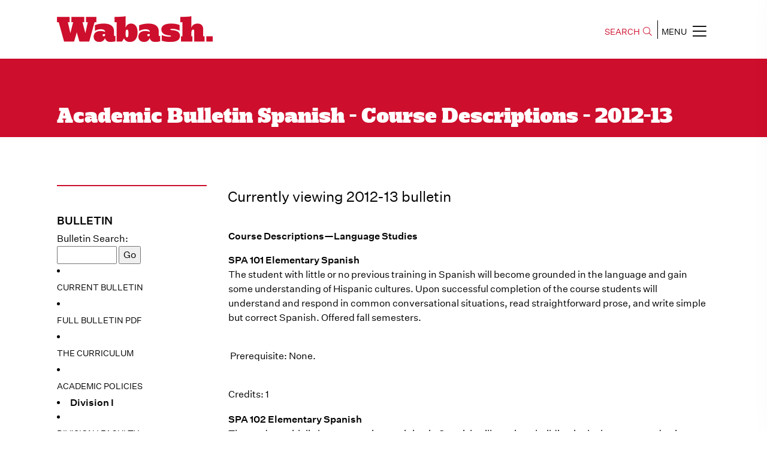

--- FILE ---
content_type: text/html;charset=UTF-8
request_url: https://www.wabash.edu/bulletin/archives/home.cfm?this_year=2012&site_code_id=21&Descriptions=1
body_size: 39357
content:

<!doctype html>
<html class="no-js" lang="en">
    <head>
        <meta charset="utf-8">
        <meta http-equiv="x-ua-compatible" content="ie=edge">
		
				<title>Academic Bulletin Spanish - Course Descriptions - 2012-13 | Wabash College</title>
			
			<meta name="description" content="Requirements for a Major&#x3a;  Nine courses in Spanish. Spanish 302 and 401. BACKGROUND CREDIT DOES NOT COUNT TOWARD A MAJOR OR MINOR IN THE LANGUAGE. &#xd;&#xa;  Requirements for a Minor&#x3a;  Five courses in Spanish. Minor concentrators are encouraged to take courses beyond 302. BACKGROUND CREDIT DOES NOT COUNT...">
			<meta name="author" content="Wabash College">
			<meta name="google-site-verification" content="6A5vqhXEHT9ElIp9P2NOzq7Wx-CHMOIWplcMKQcVmbk" /> 
			<meta name="viewport" content="width=device-width, height=device-height, initial-scale=1.0">
			<link rel="shortcut icon" type="image/x-icon" href="/favicon.ico">
			<meta property="og:title" content="Academic Bulletin Spanish - Course Descriptions - 2012-13" />
			<meta property="og:site_name" content="Wabash College">
			<meta property="og:description" content="Requirements for a Major&#x3a;  Nine courses in Spanish. Spanish 302 and 401. BACKGROUND CREDIT DOES NOT COUNT TOWARD A MAJOR OR MINOR IN THE LANGUAGE. &#xd;&#xa;  Requirements for a Minor&#x3a;  Five courses in Spanish. Minor concentrators are encouraged to take courses beyond 302. BACKGROUND CREDIT DOES NOT COUNT..." />
			<meta property="og:type" content="university">
			<meta property="og:image" content="https://www.wabash.edu/assets/img/social/wabash-social-share-3.jpg">
			<meta name="twitter:card" content="summary">
			<meta name="twitter:site" content="Wabash College">
			
				<meta name="twitter:title" content="Academic Bulletin Spanish - Course Descriptions - 2012-13">
			
			<meta name="twitter:description" content="Requirements for a Major&#x3a;  Nine courses in Spanish. Spanish 302 and 401. BACKGROUND CREDIT DOES NOT COUNT TOWARD A MAJOR OR MINOR IN THE LANGUAGE. &#xd;&#xa;  Requirements for a Minor&#x3a;  Five courses in Spanish. Minor concentrators are encouraged to take courses beyond 302. BACKGROUND CREDIT DOES NOT COUNT...">
			<meta name="twitter:image" content="https://www.wabash.edu/assets/img/social/wabash-social-share-3.jpg">
			<meta name="twitter:image:src" content="https://www.wabash.edu/assets/img/social/wabash-social-share-3.jpg">
			<meta name="twitter:card" content="summary_large_image">    
			<meta itemprop="image" content="https://www.wabash.edu/assets/img/social/wabash-social-share-3.jpg">
		
			<!-- Google Tag Manager -->
			<script>(function(w,d,s,l,i){w[l]=w[l]||[];w[l].push({'gtm.start':
			new Date().getTime(),event:'gtm.js'});var f=d.getElementsByTagName(s)[0],
			j=d.createElement(s),dl=l!='dataLayer'?'&l='+l:'';j.async=true;j.src=
			'https://www.googletagmanager.com/gtm.js?id='+i+dl;f.parentNode.insertBefore(j,f);
			})(window,document,'script','dataLayer','GTM-WDRTB7R');</script>
			<!-- End Google Tag Manager -->
		
				<script src="https://code.jquery.com/jquery-3.4.1.js"></script>
				<script src="https://code.jquery.com/ui/1.12.1/jquery-ui.js"></script>
			
		
			<link rel="stylesheet" href="/assets/2019/css/prestyle.css?v=20251031A">
			
				<link rel="stylesheet" href="/assets/vendor/bootstrap-4.6/css/bootstrap-custom.css?v=20251031A">
			
			<link rel="stylesheet" href="/assets/2019/css/GirgaWeb.css?v=20251031A">
			<link rel="stylesheet" href="/assets/2019/css/owl.carousel.min.css?v=20251031A">
			<link rel="stylesheet" href="/assets/2019/css/magnific-popup.css?v=20251031A">
			
				<link rel="stylesheet" href="/assets/vendor/fontawesome-5/css/all.min.css?v=20251031A">
				<link rel="stylesheet" href="/assets/2019/css/all.min.css?v=20251031A">
			
			<link rel="stylesheet" href="/assets/2019/css/animate.min.css?v=20251031A">
			<link rel="stylesheet" href="/assets/2019/css/meanmenu.css?v=20251031A">
			<link rel="stylesheet" href="/assets/2019/css/default.css?v=20251031A">
			<link rel="stylesheet" href="/assets/2019/css/slick.css?v=20251031A">
			<link rel="stylesheet" href="/assets/2019/css/style.css?v=20251031A">
			<link rel="stylesheet" href="/assets/2019/css/responsive.css?v=20251031A">
			<link rel="stylesheet" href="/assets/css/wcms.css?v=20251031A">
			<link rel="stylesheet" href="/framework/directory/css/directories.css?v=20251031A">
				
  </head>
	<body class="w">
		
		
			<!-- Google Tag Manager (noscript) -->
			<noscript><iframe src="https://www.googletagmanager.com/ns.html?id=GTM-WDRTB7R"
			height="0" width="0" style="display:none;visibility:hidden"></iframe></noscript>
			<!-- End Google Tag Manager (noscript) -->
		
		
        <!--[if lte IE 9]>
            <p class="browserupgrade">You are using an <strong>outdated</strong> browser.</p>
        <![endif]-->
		
		<div id="skiptocontent">
			<a href="#maincontentstart">Skip to Main Content</a>
		</div>
        
		
		
			
			<header>
				<div class="header-area common site-header-scroll-offset">
					<div class="container-fluid">
						<div class="row align-items-center">
							<div class="col-md-6">
								<div class="logo header-logo">
									<a href="https://www.wabash.edu"><img src="/assets/2019/img/logo-2x.png"  alt="Wabash College" style="width: 260px;"></a>
								</div>
							</div>
							<div class="col-md-6">
								<div class="main-menu text-right">
									<button class="search-bar search-btn">SEARCH<span class="fal fa-search"></span></button>
									<div class="main-search-body">
										<form action="https://www.wabash.edu/search.cfm" method="get">
											<label class="sr-only" for="header-search-input">Search</label>
											<input class="search-input" name="q" id="header-search-input" type="search" placeholder="Search Here">
											<span class="sr-only"><button type="submit" class="btn btn-danger">Search</button></span>
										</form>
										<button type="button" class="search-btn search-close">
											<span class="fas fa-times-circle"><span class="sr-only">Close</span></span>
										</button>
									</div>
									<button  style="border-left: 1px solid;" type="button" id="mobile-menu-btn" class="nav-icons mobile-menu-btn">MENU<span class="fal fa-bars"></span></button>
								</div>
							</div>
						</div>
					</div>
				</div>
			</header>

			<div class="sidebar-menu-wrapper">
				<div id="sidebar-menu" class="sidebar-menu optimized">
					<div class="dismiss-btn text-right clearfix">
						<span class="close-btn"><span class="fal fa-times"></span></span>
					</div>
					<div class="w-sitenav-wrap">
						<div class="w-sitenav-content">
							<div class="menu-list ul-li-block clearfix">
								<div id="w-sitenav-primary">
									<div class="text-center">
										<a href="https://www.wabash.edu/admissions/visit" class="btn btn-primary navlink navlink-visit">Visit</a>
										<a href="https://www.wabash.edu/admissions/apply" class="btn btn-primary navlink navlink-apply">Apply</a>
										<a href="https://www.wabash.edu/admissions/financialaid" class="btn btn-primary navlink navlink-afford">Afford</a>
									</div>
									<div class="text-center">
										<a href="https://apply.wabash.edu/apply/status" class="btn btn-primary navlink navlink-deposit">Pay Deposit</a>
									</div>
									<div class="text-center">
										<a href="https://apply.wabash.edu/register/?id=b168887e-40b1-4857-b909-76e9ceabe811" class="btn btn-primary navlink navlink-info">Request Information</a>
									</div>
									
								</div>
								<hr />
								<ul class="ul_hidden text-uppercase font-weight-bold" id="w-sitenav-secondary">
									<li><a href="https://www.wabash.edu/aboutwabash" class="navlink navlink-about">About Wabash</a></li>
									<li><a href="https://www.wabash.edu/academics" class="navlink navlink-majors">Majors &amp; More</a></li>
									<li><a href="https://www.wabash.edu/admissions" class="navlink navlink-admissions">Admissions &amp; Aid</a></li>
									<li><a href="https://www.wabash.edu/studentlife" class="navlink navlink-studentlife">Student Life</a></li>
									<li><a href="https://sports.wabash.edu" class="navlink navlink-athletics">Athletics</a></li>
									<li><a href="https://www.wabash.edu/giving" class="navlink navlink-give">Give to Wabash</a></li>
								</ul>
							</div>
							<hr />
							<div class="menu-listsub ul-li-block clearfix">
								<ul class="mt-1 clearfix list-unstyled text-uppercase" id="w-sitenav-tertiary">
									<li><a href="https://www.wabash.edu/news" class="navlink navlink-news">News</a></li>
									<li><a href="https://www.wabash.edu/calendar" class="navlink navlink-calendar">Event Calendar</a></li>
									<li><a href="https://www.wabash.edu/aboutwabash/directories" class="navlink navlink-directories">Directories</a></li>
									<li><a href="https://www.wabash.edu/mybash" class="navlink navlink-mybash">MyBash</a></li>
									<li><a href="https://www.wabash.edu/employment" class="navlink navlink-employment">Wabash Employment</a></li>
									<li><a href="https://www.wabash.edu/alumni" class="navlink navlink-alumni">Alumni &amp; Friends</a></li>
									<li><a href="https://www.wabash.edu/parents" class="navlink navlink-parents">Parents &amp; Families</a></li>
								</ul>
							</div>
							<hr />
							<div class="contact-info ul-li-block clearfix">
								<div class="nav-social-icons text-center">
									<a href="http://twitter.com/WabashCollege" title="Twitter" target="_blank"><span class="fab fa-twitter"></span></a>
									<a href="http://www.facebook.com/pages/Wabash-College/16568430836" title="Facebook" target="_blank"><span class="fab fa-facebook-f"></span></a>
									<a href="http://www.instagram.com/wabashcollege" title="Instagram" target="_blank"><span class="fab fa-instagram"></span></a>
									<a href="http://www.youtube.com/WabashCollege" title="YouTube" target="_blank"><span class="fab  fa-youtube"></span></a>
									<br/>
									<a href="https://www.snapchat.com/add/wabashcollege" target="_blank" title="Snapchat"><span class="fab fa-snapchat-ghost"></span></a>
									<a href="http://www.linkedin.com/edu/school?id=20138&trk=tyah&trkInfo=tas%3AWabash%2Cidx%3A4-1-9" title="LinkedIn" target="_blank"><span class="fab fa-linkedin"></span></a>
									<a href="https://itunes.apple.com/us/podcast/wabash-on-my-mind/id855321475?mt=2" title="Podcasts" target="_blank"><span class="fas fa-podcast"></span></a>
									
										<a href="/news/syndication/rss091feed.xml" title="RSS" target="_blank"><span class="fas  fa-rss"></span></a>
									
								</div>
							</div>
						</div>
					</div>
				</div>
				<div class="overlay"></div>
			</div>
			
			
			<a id="maincontentstart"></a>

			
					<div class="slider-area department-all common without-bg-image" style="">
						<div class="container-fluid">
							<div class="row">
								<div class="col-lg-12">
									<div class="slider-dp-content">
										<div class="department-slider-content" style="min-height: 10vh;">
										   <h1>Academic Bulletin Spanish - Course Descriptions - 2012-13</h1>
										</div>
									</div>
								</div>
							</div>
						</div>
					</div>
				
					<style>
						.slider-content h1, .wabash-content h1, .bannerr-inner-content h1, .department-slider-content h1,
						.slider-content h2, .wabash-content h2, .bannerr-inner-content h2, .department-slider-content h2 {
						font-family: 'Girga-Regular', sans-serif; line-height: 1; font-size: 27px;}
						@media (min-width: 600px) {
							.slider-content h1, .wabash-content h1, .bannerr-inner-content h1, .department-slider-content h1,
							.slider-content h2, .wabash-content h2, .bannerr-inner-content h2, .department-slider-content h2 {
							font-size: 35px;}
						}
					</style>
					<div class="blog-post-area common">
						<div class="container-fluid">
							<div class="row">
				
						<div class="col-lg-3 w-nav-sidebar">
							<div class="academics">		
								
								
									<div class="section-title">
										<h4>
										Bulletin
										</h4>
									</div>
								
		
			<div class="academic-list-items">
	
				
				
<script language="JavaScript">
function checkForm() {
document.forms.bsearch.q.value = document.forms.bsearch.q.value + ' inurl:2015 site:www.wabash.edu/bulletin';
return true;
}
</script>

<form method="get" action="http://www.wabash.edu/search.cfm" name="bsearch"  onsubmit="return checkForm()">
<div class="acadhead">Bulletin Search:</div>
<input size=10 name=q style="width:100px" value="">
<input type=submit value=Go name=sa> 
</form>


<li><a href="http://bulletin.wabash.edu/">Current Bulletin</a>


		<li><a href="/bulletin/archives/home.cfm?this_year=2012&site_code_id=905">Full Bulletin PDF</a>
		
		</li>
		<div id="clear"></div>   
	
		  <li> <a href="/bulletin/archives/home.cfm?this_year=2012&site_code_id=910">The Curriculum</a>
		  
		  </li>
		  <div id="clear"></div>  
		
		  <li> <a href="/bulletin/archives/home.cfm?this_year=2012&site_code_id=950">Academic Policies</a>
		  
		  </li>
		  <div id="clear"></div>  
		
		<li style="font-weight:bold">
		Division I  
		</li>
		<div id="clear"></div>  
		
		<li><a href="/bulletin/archives/home.cfm?this_year=2012&site_code_id=100">Division 
		I Faculty</a></a>
		
		</li>
		<div id="clear"></div>  
		
		<li>
		<a href="/bulletin/archives/home.cfm?this_year=2012&site_code_id=24">Biology</a>
		</li>
		<div id="clear"></div>  
	
		<li>
		<a href="/bulletin/archives/home.cfm?this_year=2012&site_code_id=1">Chemistry</a>
		</li>
		<div id="clear"></div>  
	
		<li>
		<a href="/bulletin/archives/home.cfm?this_year=2012&site_code_id=12">Math & Computer Science</a>
		</li>
		<div id="clear"></div>  
	
		<li>
		<a href="/bulletin/archives/home.cfm?this_year=2012&site_code_id=16">Physics</a>
		</li>
		<div id="clear"></div>  
	
		<li style="font-weight:bold">
		Division II  
		</li>
		<div id="clear"></div>  
		
		<li><a href="/bulletin/archives/home.cfm?this_year=2012&site_code_id=200">Division 
		II Faculty</a></a>
		
		</li>
		<div id="clear"></div>  
		
		<li>
		<a href="/bulletin/archives/home.cfm?this_year=2012&site_code_id=36">Division II Courses</a>
		</li>
		<div id="clear"></div>  
	
		<li>
		<a href="/bulletin/archives/home.cfm?this_year=2012&site_code_id=2">Art</a>
		</li>
		<div id="clear"></div>  
	
		<li>
		<a href="/bulletin/archives/home.cfm?this_year=2012&site_code_id=3">Classics</a>
		</li>
		<div id="clear"></div>  
	
		<li>
		<a href="/bulletin/archives/home.cfm?this_year=2012&site_code_id=6">English</a>
		</li>
		<div id="clear"></div>  
	
			<li>
			<a href="/bulletin/archives/home.cfm?this_year=2012&site_code_id=13">Modern Languages &amp; Literatures</a>
			</li>
			<div id="clear"></div>  
		
				  <li>
				  <a href="/bulletin/archives/home.cfm?this_year=2012&site_code_id=7&Descriptions=1">-&nbsp;French  Courses</a>
				  
				  </li>
				  <div id="clear"></div> 
				
				  <li>
				  <a href="/bulletin/archives/home.cfm?this_year=2012&site_code_id=8&Descriptions=1">-&nbsp;German  Courses</a>
				  
				  </li>
				  <div id="clear"></div> 
				
				  <li>
				  <a href="/bulletin/archives/home.cfm?this_year=2012&site_code_id=20&Descriptions=1">-&nbsp;Russian  Courses</a>
				  
				  </li>
				  <div id="clear"></div> 
				
				  <li class="active">
				  <a href="/bulletin/archives/home.cfm?this_year=2012&site_code_id=21&Descriptions=1">-&nbsp;Spanish  Courses</a>
				  
				  </li>
				  <div id="clear"></div> 
				
		<li>
		<a href="/bulletin/archives/home.cfm?this_year=2012&site_code_id=14">Music</a>
		</li>
		<div id="clear"></div>  
	
		<li>
		<a href="/bulletin/archives/home.cfm?this_year=2012&site_code_id=15">Philosophy</a>
		</li>
		<div id="clear"></div>  
	
		<li>
		<a href="/bulletin/archives/home.cfm?this_year=2012&site_code_id=19">Religion</a>
		</li>
		<div id="clear"></div>  
	
		<li>
		<a href="/bulletin/archives/home.cfm?this_year=2012&site_code_id=22">Rhetoric</a>
		</li>
		<div id="clear"></div>  
	
		<li>
		<a href="/bulletin/archives/home.cfm?this_year=2012&site_code_id=23">Theater</a>
		</li>
		<div id="clear"></div>  
	
		<li style="font-weight:bold">
		Division III  
		</li>
		<div id="clear"></div>  
		
		<li><a href="/bulletin/archives/home.cfm?this_year=2012&site_code_id=300">Division 
		III Faculty</a></a>
		
		</li>
		<div id="clear"></div>  
		
		<li>
		<a href="/bulletin/archives/home.cfm?this_year=2012&site_code_id=37">Division III Courses</a>
		</li>
		<div id="clear"></div>  
	
		<li>
		<a href="/bulletin/archives/home.cfm?this_year=2012&site_code_id=5">Economics</a>
		</li>
		<div id="clear"></div>  
	
		<li>
		<a href="/bulletin/archives/home.cfm?this_year=2012&site_code_id=29">Education Studies</a>
		</li>
		<div id="clear"></div>  
	
		<li>
		<a href="/bulletin/archives/home.cfm?this_year=2012&site_code_id=10">History</a>
		</li>
		<div id="clear"></div>  
	
		<li>
		<a href="/bulletin/archives/home.cfm?this_year=2012&site_code_id=17">Political Science</a>
		</li>
		<div id="clear"></div>  
	
		<li>
		<a href="/bulletin/archives/home.cfm?this_year=2012&site_code_id=18">Psychology</a>
		</li>
		<div id="clear"></div>  
	
		<li style="font-weight:bold">
		Area of Concentration
		 
		</li>
		<div id="clear"></div>  
		
		<li>
		<a href="/bulletin/archives/home.cfm?this_year=2012&site_code_id=25">Business Minor</a>
		</li>
		<div id="clear"></div>  
	
		<li>
		<a href="/bulletin/archives/home.cfm?this_year=2012&site_code_id=26">Gender Studies Minor</a>
		</li>
		<div id="clear"></div>  
	
		<li>
		<a href="/bulletin/archives/home.cfm?this_year=2012&site_code_id=28">Multicultural American Studies Minor</a>
		</li>
		<div id="clear"></div>  
	
		<li style="font-weight:bold">
		Other Courses
		 
		</li>
		<div id="clear"></div>  
		
		<li>
		<a href="/bulletin/archives/home.cfm?this_year=2012&site_code_id=38">Non-Divisional Courses</a>
		</li>
		<div id="clear"></div>  
	
		<li>
		<a href="/bulletin/archives/home.cfm?this_year=2012&site_code_id=39">Physical Education</a>
		</li>
		<div id="clear"></div>  
	
		<li><a href="/bulletin/archives/home.cfm?this_year=2012&site_code_id=980">Pre-Professional</a>
		
		</li>
		<div id="clear"></div>   
	
		<li><a href="/bulletin/archives/home.cfm?this_year=2012&site_code_id=990">Off-Campus Study</a>
		
		</li>
		<div id="clear"></div>   
	

<li style="font-weight:bold">Previous Bulletins</li>

	<li>
		<a href="/bulletin/archives/home.cfm?this_year=2015">2015 Bulletin</a>
	</li>
	<div id="clear"></div>   

	<li>
		<a href="/bulletin/archives/home.cfm?this_year=2014">2014 Bulletin</a>
	</li>
	<div id="clear"></div>   

	<li>
		<a href="/bulletin/archives/home.cfm?this_year=2013">2013 Bulletin</a>
	</li>
	<div id="clear"></div>   

	<li>
		<a href="/bulletin/archives/home.cfm?this_year=2011">2011 Bulletin</a>
	</li>
	<div id="clear"></div>   

	<li>
		<a href="/bulletin/archives/home.cfm?this_year=2010">2010 Bulletin</a>
	</li>
	<div id="clear"></div>   

	<li>
		<a href="/bulletin/archives/home.cfm?this_year=2009">2009 Bulletin</a>
	</li>
	<div id="clear"></div>   

	<li>
		<a href="/bulletin/archives/home.cfm?this_year=2008">2008 Bulletin</a>
	</li>
	<div id="clear"></div>   

	<li>
		<a href="/bulletin/archives/home.cfm?this_year=2007">2007 Bulletin</a>
	</li>
	<div id="clear"></div>   

	<li>
		<a href="/bulletin/archives/home.cfm?this_year=2006">2006 Bulletin</a>
	</li>
	<div id="clear"></div>   

	<li>
		<a href="/bulletin/archives/home.cfm?this_year=2005">2005 Bulletin</a>
	</li>
	<div id="clear"></div>   

	
			</div><!-- ./academic-list-items -->
		

							</div>
						</div>
					
						<div class="col-lg-9  order-first order-lg-last"> 
					
					<div class="aut-content-blk">
						<div class="aut--single-content-blk">
				
<!-- sh -->




    <div style="padding:5px;">
     <h3>Currently viewing 2012-13 bulletin</h3> 
<br>
<table class="maincontent">


<tr><td>
<p><strong>Course Descriptions&mdash;Language Studies</strong></p><p></p> 
<a name="101"></a>

	<b>
	SPA 101 Elementary Spanish </b>
	
<br>
<p>The student with little or no previous training in Spanish will become grounded&nbsp;in the language and gain some understanding of Hispanic cultures. Upon successful completion of the course students will understand and respond in common conversational situations, read straightforward prose, and write simple but correct Spanish. Offered fall semesters.</p> 
<br><p>&nbsp;Prerequisite: None.</p> 
<br>Credits: 1 

<p></p>
</td></tr>



<tr><td>

<a name="102"></a>

	<b>
	SPA 102 Elementary Spanish </b>
	
<br>
<p>The student with little or no previous training in Spanish will continue building in the language and gain further&nbsp;understanding of Hispanic cultures. Upon successful completion of the course students will understand and respond in common conversational situations, read straightforward prose, and write simple but correct Spanish. Offered spring semesters.</p> 
<br><p>Prerequisite: SPA 101</p> 
<br>Credits: 1 

<p></p>
</td></tr>



<tr><td>

<a name="103"></a>

	<b>
	SPA 103 Accelerated Introduction to Spanish </b>
	
<br>
<p>Accelerated Introduction to Spanish reviews the basic grammar elements and vocabulary for students with a limited background in High School Spanish. The course covers in one semester the material presented in SPA 101 and 102. Successful completion of the course satisfies the Wabash language requirement and prepares students to move on to SPA 201. Offered every semester.</p> 
<br><p>Prerequisite: Placement by exam.</p> 
<br>Credits: 1 

<p></p>
</td></tr>



<tr><td>

<a name="176"></a>

	<b>
	SPA 176 Special Topics in Spanish Language </b>
	
<br>
<p>These courses treat topics in Spanish language. Conducted in Spanish.</p> 
<br><p>Prerequisite: Permission&nbsp;of the instructor.</p> 
<br>Credits: 1 or 1/2 

<p></p>
</td></tr>



<tr><td>

<a name="201"></a>

	<b>
	SPA 201 Intermediate Spanish </b>
	
<br>
<p>A thorough review of the fundamentals of the language. Students will continue their growth via active use of the language in order to develop communication skills: speaking, listening, writing, and cultural awareness. Students will also read Spanish texts that reinforce the study of the language and knowledge of Hispanic cultures. Particular attention will be given to improving self-expression in Spanish beyond the rudimentary level. Offered every semester.</p> 
<br><p>Prerequisite: SPA 102 or placement by examination.</p> 
<br>Credits: 1 

<p></p>
</td></tr>



<tr><td>

<a name="202"></a>

	<b>
	SPA 202 Spanish Language and Hispanic Cultures </b>
	
<br>
<p>This course focuses on the active use of Spanish. Its goals are to develop the student&rsquo;s command of Spanish through guided practice in the use of the language and to increase his understanding of Hispanic cultures as reflected in the Spanish language and life in the Spanish-speaking world. Ofered every semester.</p> 
<br><p>Prerequisite: SPA 201.</p> 
<br>Credits: 1 

<p></p>
</td></tr>



<tr><td>

<a name="276"></a>

	<b>
	SPA 276 Special Topics in Spanish Language </b>
	
<br>
<p>These courses treat topics in Spanish language. Conducted in Spanish.</p> 
<br><p>Prerequisite:&nbsp;Permission of the instructor.</p> 
<br>Credits: 1 or 1/2 

<p></p>
</td></tr>



<tr><td>

<a name="301"></a>

	<b>
	SPA 301 Spanish Conversation and Composition </b>
	
<br>
<p>This course focuses on the continued development of the student&rsquo;s command of the Spanish language and his understanding of the cultures of the Spanish-speaking world, with an emphasis on speaking and writing. In this course students gain competence in writing and speaking. Selected readings of both Spanish and Spanish American fiction and nonfiction. Offered every semester.</p> 
<br><p>Prerequisite: SPA 202.</p> 
<br>Credits: 1 

<p></p>
</td></tr>



<tr><td>

<a name="311"></a>

	<b>
	SPA 311 Studies in Spanish Language </b>
	
<br>
<p>Studies in Spanish Language offers advanced study in the Spanish language. Topics may vary and include, but are not limited to, linguistics: phonetics, grammar and syntax, and second language acquisition. Students will develop the analytical tools and language specific to the study of the Spanish language and demonstrate those skills in interpretative essays and class discussion. May be retaken for credit if topic is different from previously taken course.This course&nbsp;<u>counts toward the Language Studies requirement.</u></p> 
<br><p>Prerequisite: SPA 301.</p> 
<br>Credits: 1 

<p></p>
</td></tr>



<tr><td>

<a name="312"></a>

	<b>
	SPA 312 Studies in Hispanic Culture </b>
	
<br>
<p>Studies in Hispanic Culture offers advanced study of Spanish and Latin American culture. Topics may vary and include, but are not limited to, film, popular culture and arts, theory of mind, regional and ethnic identities, gender studies, politics and religion. As they consider the connections among different disciplines and cultural contexts, students will develop the analytical tools and language specific to the interpretation of cultural moments and demonstrate those skills in interpretative essays and class discussion. May be retaken for credit if topic is different from previously taken course.</p> 
<br><p>Prerequisite: SPA 301 and 302.</p> 
<br>Credits: 1 

<p></p>
</td></tr>



<tr><td>

<a name="313"></a>

	<b>
	SPA 313 Studies in Hispanic Literature </b>
	
<br>
<p>Studies in Hispanic Literature offers advanced interdisciplinary study of Spanish and Latin American literary genres, periods, and authors. Topics may vary. Students read and analyze texts to&nbsp;better understand the dialog between literature and historical, political, and social realities, as well as the connections between Hispanic and other literary traditions. Students will develop the analytical tools and language specific to the interpretation of a particular genre and demonstrate those skills in interpretative essays and class discussion. May be retaken for credit if topic is different from previously taken course.</p> 
<br><p>Prerequisite: SPA 301 and 302.</p> 
<br>Credits: 1 

<p></p>
</td></tr>



<tr><td>

<a name="314"></a>

	<b>
	SPA 314 Special Topics in Spanish </b>
	
<br>

<br><p>Prerequisite:&nbsp; SPA 301 and 302.</p> 
<br>Credits: 1 

<p></p>
</td></tr>



<tr><td>

<a name="376"></a>

	<b>
	SPA 376 Special Topics in Spanish Language </b>
	
<br>
<p>These courses treat topics in Spanish language. Conducted in Spanish.</p> 
<br><p>Prerequisite: Permission of the instructor.</p> 
<br>Credits: 1 or 1/2 

<p></p>
</td></tr>



<tr><td>

<a name="476"></a>

	<b>
	SPA 476 Special Topics in Spanish Language </b>
	
<br>
<p>These courses treat topics in Spanish language. Conducted in Spanish.</p> 
<br><p>Prerequisite:&nbsp;Approval of the instructor and the department chair.</p> 
<br>Credits: 1 or 1/2 

<p></p>
</td></tr>



<tr><td>
<p><strong>Course Descriptions&mdash;Literature and Culture</strong></p><p></p> 
<a name="302"></a>

	<b>
	SPA 302 Introduction to Literature </b>
	
<br>
<p>This first course in the study of literature examines the workings of literature: style, form, structure, genre, symbolism, allusion, and metaphor. Introduction to the lexicon of literary criticism and the principles of literary theory. Required of majors. Offered every semester.</p> 
<br><p>Prerequisite: SPA 301.</p> 
<br>Credits: 1 

<p></p>
</td></tr>



<tr><td>

<a name="401"></a>

	<b>
	SPA 401 Spanish Senior Seminar </b>
	
<br>
<p>A seminar on genres and writers from Spanish America and/or Spain. Students will engage in an in-depth literary analysis of texts central to Spanish letters, and will produce original interpretive work and/or an original research project. Offered fall semesters.</p> 
<br><p>Prerequisite: Senior Standing.</p> 
<br>Credits: 1 

<p></p>
</td></tr>



<tr><td>

<a name="177"></a>

	<b>
	SPA 177 Special Topics in Spanish Literature and Culture </b>
	
<br>
<p>These courses treat topics in Spanish language, literature, or culture. Conducted in Spanish.</p> 
<br><p>Prerequisite:&nbsp;Permission of the instructor.</p> 
<br>Credits: 1 or 1/2 

<p></p>
</td></tr>



<tr><td>

<a name="187"></a>

	<b>
	SPA 187 Independent Study in Spanish </b>
	
<br>
<p>Topics in literature, language, or culture chosen in consultation with the instructor, discussed in tutorial sessions. Students who plan to do independent study are expected to consult with the faculty member and to submit their proposals well in advance of the beginning of the semester in which they will do the work.</p> 
<br><p>Prerequisite:&nbsp;Permission&nbsp;of the instructor and the department chair.</p> 
<br>Credits: 1 or 1/2 

<p></p>
</td></tr>



<tr><td>

<a name="188"></a>

	<b>
	SPA 188 Independent Study in Spanish </b>
	
<br>
<p>Topics in literature, language, or culture chosen in consultation with the instructor, discussed in tutorial sessions. Students who plan to do independent study are expected to consult with the faculty member and to submit their proposals well in advance of the beginning of the semester in which they will do the work.</p> 
<br><p>Prerequisite: Approval of the instructor and the department chair.</p> 
<br>Credits: 1 or 1/2 

<p></p>
</td></tr>



<tr><td>

<a name="277"></a>

	<b>
	SPA 277 Special Topics in Spanish Literature and Culture </b>
	
<br>
<p>These courses treat topics in Spanish language, literature, or culture. Conducted in Spanish.</p> 
<br><p>Prerequisite: Permission of the instructor.</p> 
<br>Credits: 1 or 1/2 

<p></p>
</td></tr>



<tr><td>

<a name="287"></a>

	<b>
	SPA 287 Independent Study in Spanish </b>
	
<br>
<p>Topics in literature, language, or culture chosen in consultation with the instructor, discussed in tutorial sessions. Students who plan to do independent study are expected to consult with the faculty member and to submit their proposals well in advance of the beginning of the semester in which they will do the work.</p> 
<br><p>Prerequisite:&nbsp;Approval of the instructor and the department chair.</p> 
<br>Credits: 1 or 1/2 

<p></p>
</td></tr>



<tr><td>

<a name="288"></a>

	<b>
	SPA 288 Independent Study in Spanish </b>
	
<br>
<p>Topics in literature, language, or culture chosen in consultation with the instructor, discussed in tutorial sessions. Students who plan to do independent study are expected to consult with the faculty member and to submit their proposals well in advance of the beginning of the semester in which they will do the work.</p> 
<br><p>Prerequisite: Approval of the instructor and the department chair.</p> 
<br>Credits: 1 or 1/2 

<p></p>
</td></tr>



<tr><td>

<a name="377"></a>

	<b>
	SPA 377 Special Topics in Spanish Literature and Culture </b>
	
<br>
<p>These courses treat topics in Spanish language, literature, or culture. Conducted in Spanish.</p> 
<br><p>Prerequisite: Permission&nbsp;of the instructor.</p> 
<br>Credits: 1 or 1/2 

<p></p>
</td></tr>



<tr><td>

<a name="387"></a>

	<b>
	SPA 387 Independent Study in Spanish </b>
	
<br>
<p>Topics in literature, language, or culture chosen in consultation with the instructor, discussed in tutorial sessions. Students who plan to do independent study are expected to consult with the faculty member and to submit their proposals well in advance of the beginning of the semester in which they will do the work.</p> 
<br><p>Prerequisite:&nbsp;Approval of the instructor and the department chair.</p> 
<br>Credits: 1 or 1/2 

<p></p>
</td></tr>



<tr><td>

<a name="388"></a>

	<b>
	SPA 388 Independent Study in Spanish </b>
	
<br>
<p>Topics in literature, language, or culture chosen in consultation with the instructor, discussed in tutorial sessions. Students who plan to do independent study are expected to consult with the faculty member and to submit their proposals well in advance of the beginning of the semester in which they will do the work.</p> 
<br><p>Prerequisite: Approval of the instructor and the department chair.</p> 
<br>Credits: 1 or 1/2 

<p></p>
</td></tr>



<tr><td>

<a name="477"></a>

	<b>
	SPA 477 Special Topics in Spanish Literature and Culture </b>
	
<br>
<p>These courses treat topics in Spanish language, literature, or culture. Conducted in Spanish.</p> 
<br><p>Prerequisite: Permission of the instructor and the department chair.</p> 
<br>Credits: 1 or 1/2 

<p></p>
</td></tr>



<tr><td>

<a name="487"></a>

	<b>
	SPA 487 Independent Study in Spanish </b>
	
<br>
<p>Topics in literature, language, or culture chosen in consultation with the instructor, discussed in tutorial sessions. Students who plan to do independent study are expected to consult with the faculty member and to submit their proposals well in advance of the beginning of the semester in which they will do the work.</p> 
<br><p>Prerequisite: Approval of the instructor and the department chair.</p> 
<br>Credits: 1 or 1/2 

<p></p>
</td></tr>



<tr><td>

<a name="488"></a>

	<b>
	SPA 488 Independent Study in Spanish </b>
	
<br>
<p>Topics in literature, language, or culture chosen in consultation with the instructor, discussed in tutorial sessions. Students who plan to do independent study are expected to consult with the faculty member and to submit their proposals well in advance of the beginning of the semester in which they will do the work.</p> 
<br><p>Prerequisite:&nbsp;Approval of the instructor and the department chair.</p> 
<br>Credits: 1 or 1/2 

<p></p>
</td></tr>


</table> 

    </div>




  

<!-- sf -->

					</div>
				</div>
			</div>

			</div>
			</div>
			</div>
	

	

	
	<footer>
		<div class="footer-area common">
			<div class="container-fluid">
				<div class="row">
					<div class="col-lg-8">
						<div class="footer-left-content">
							<div class="footer-left-single-block">
								<div class="left-item-single-block">
									<a href="/"><img src="/assets/2019/img/footer-logo.png" alt="Wabash College"></a>
								</div>
							</div>
							<div class="footer-left-single-block">
								<div class="left-item-single-block">
									<p>301 W. Wabash Avenue<br>Crawfordsville, IN 47933<br/>
									(765) 361-6100</p>
								</div>
							</div>
							<div class="footer-left-single-block">
								<div class="left-item-single-block">
									<a href="/aboutwabash/info">Consumer Information</a>
									<a href="/privacy/">Privacy Policy</a>
									<a href="/discrimination/">Non-Discrimination Statement</a>
									<a href="mailto:webmaster@wabash.edu">Contact</a>
									<p>Copyright &copy; 2026</p>
								</div>
							</div>
						</div>
					</div>
					<div class="col-lg-4 d-flex align-items-center">
						<div class="footer-social-icons">
							<a href="http://twitter.com/WabashCollege" title="Twitter" target="_blank"><span class="fab fa-twitter"></span></a>
							<a href="http://www.facebook.com/pages/Wabash-College/16568430836" title="Facebook" target="_blank"><span class="fab fa-facebook-f"></span></a>
							<a href="http://www.instagram.com/wabashcollege" title="Instagram" target="_blank"><span class="fab fa-instagram"></span></a>
							<a href="http://www.youtube.com/WabashCollege" title="YouTube" target="_blank"><span class="fab fa-youtube"></span></a>
							<a href="https://www.snapchat.com/add/wabashcollege" target="_blank" title="Snapchat"><span class="fab fa-snapchat-ghost"></span></a>
							<a href="http://www.linkedin.com/edu/school?id=20138&trk=tyah&trkInfo=tas%3AWabash%2Cidx%3A4-1-9" title="LinkedIn" target="_blank"><span class="fab fa-linkedin"></span></a>
							<a href="https://itunes.apple.com/us/podcast/wabash-on-my-mind/id855321475?mt=2" title="Podcasts" target="_blank"><span class="fa fa-podcast"></span></a>
							
							<a href="/news/syndication/rss091feed.xml" title="RSS" target="_blank"><span class="fa fa-rss"></span></a>
							
						</div>
					</div>
					
				</div>
			</div>
		</div>
	</footer>
	




<div class="modal fade" id="WVideoPlayerModal" data-backdrop="static" tabindex="-1" role="dialog" aria-labelledby="WVideoPlayerModal_Label" aria-hidden="true">
	<div class="modal-dialog modal-dialog-centered modal-xl modal-videoplayer">
		<div class="modal-content">
			<div class="modal-header bg-light">
				<h5 class="modal-title text-primary" id="WVideoPlayerModal_Label">Video Player</h5>
				<button type="button" class="close" data-dismiss="modal" aria-label="Close">
					<span aria-hidden="true">&times;</span>
				</button>
			</div>
			<div class="modal-body">
				<div class="embed-responsive embed-responsive-16by9">
					<iframe id="WVideoPlayerModal_IFrame" class="embed-responsive-item" width="560" height="315" src="https://www.wabash.edu/media-loading/" allow="accelerometer; autoplay; clipboard-write; encrypted-media; gyroscope; picture-in-picture" allowfullscreen></iframe>
				</div>
			</div>
		</div>
	</div>
</div>


<a href="#maincontentstart" class="back-to-top">
	<span class="fal fa-angle-up"></span>
	<span class="sr-only">Back to Top</span>
</a>


	<script src="/assets/2019/js/popper.min.js"></script>
	
		<script src="/assets/vendor/bootstrap-4.6/js/bootstrap.min.js"></script>
	
	<script src="/assets/2019/js/owl.carousel.min.js"></script>
	<script src="/assets/2019/js/jquery.meanmenu.min.js"></script>
	<script src="/assets/2019/js/jquery.scrollUp.min.js"></script>
	<script src="/assets/2019/js/jquery.magnific-popup.min.js"></script>
	<script src="/assets/2019/js/jquery.mCustomScrollbar.js"></script>
	<script src="/assets/2019/js/slick.min.js"></script>
	<script src="/assets/2019/js/plugins.js"></script>
	<script src="/assets/2019/js/jquery.scrollWithHeaderOffset.js"></script>
	<script src="/assets/2019/js/main.js?v=20250823A"></script>
	
	<script src="/assets/2019/js/jquery.captionate.js?v=20250823A"></script>
	<script src="/assets/js/wcms.js?v=20250823A"></script>

<script>
	jQuery(document).ready(function($){	
		$("#main-content img").width("").height("");
		
	});
</script>


<!-- Google tag (gtag.js) -->
<script async src="https://www.googletagmanager.com/gtag/js?id=G-JKJ08911KV"></script>
<script>
	window.dataLayer = window.dataLayer || [];
	function gtag(){dataLayer.push(arguments);}
	gtag('js', new Date());
	gtag('config', 'G-JKJ08911KV');
</script>





	 
<script async="async" src="https://apply.wabash.edu/ping">/**/</script>



</body>
</html>


--- FILE ---
content_type: text/css
request_url: https://www.wabash.edu/assets/2019/css/prestyle.css?v=20251031A
body_size: -111
content:
/* CSS Document */

ul { list-style-type: square; }